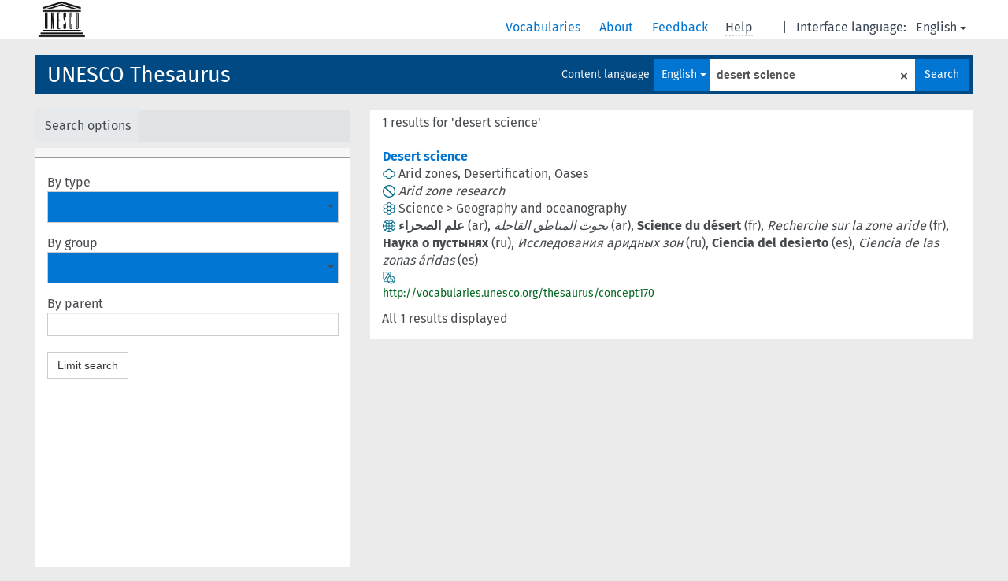

--- FILE ---
content_type: text/html; charset=UTF-8
request_url: https://vocabularies.unesco.org/browser/thesaurus/en/search?clang=en&q=desert+science
body_size: 5120
content:
<!DOCTYPE html>
<html dir="ltr" lang="en">
<head>
<base href="https://vocabularies.unesco.org/browser/">
<link rel="shortcut icon" href="favicon.ico">
<meta http-equiv="X-UA-Compatible" content="IE=Edge">
<meta http-equiv="Content-Type" content="text/html; charset=UTF-8">
<meta name="viewport" content="width=device-width, initial-scale=1.0">
<link href="vendor/components/jqueryui/themes/cupertino/jquery-ui.min.css" media="screen, print" rel="stylesheet" type="text/css">
<link href="vendor/twitter/bootstrap/dist/css/bootstrap.min.css" media="screen, print" rel="stylesheet" type="text/css">
<link href="vendor/vakata/jstree/dist/themes/default/style.min.css" media="screen, print" rel="stylesheet" type="text/css">
<link href="vendor/davidstutz/bootstrap-multiselect/dist/css/bootstrap-multiselect.css" media="screen, print" rel="stylesheet" type="text/css">
<link href="resource/css/jquery.mCustomScrollbar.css" rel="stylesheet" type="text/css" />
<link href="resource/css/jquery.qtip.min.css" rel="stylesheet" type="text/css" />
<link href="resource/css/fira.css" media="screen, print" rel="stylesheet" type="text/css">
<link href="resource/css/styles.css" media="screen, print" rel="stylesheet" type="text/css">
<link href="resource/css/rtl.css" media="screen, print" rel="stylesheet" type="text/css">
<link href="resource/css/rtl-jquery.qtip.min.css" rel="stylesheet" type="text/css" />
<link href="resource/css/stylesheet.css" media="screen, print" rel="stylesheet" type="text/css">

<title>: thesaurus: Desert science</title>
</head>
<body class="vocab-thesaurus">
  <div id="skiptocontent">
    <a href="thesaurus/en/search?clang=en&amp;q=desert+science#maincontent">skip to main content</a>
  </div>
  <div class="topbar-white">    <div class="topbar topbar-white">
      <a  class="service-en" href="en/"><h1 id="service-name"></h1></a>
<div id="language" class="dropdown"><span class="navigation-font">|</span>
  <span class="navigation-font">Interface language:</span>
  <button type="button" class="btn btn-default dropdown-toggle navigation-font" data-toggle="dropdown">English<span class="caret"></span></button>
  <ul class="dropdown-menu dropdown-menu-right">
          <li><a id="language-fr" class="versal" href="thesaurus/fr/search?clang=en&amp;q=desert+science"> français</a></li>
        <li><a id="language-es" class="versal" href="thesaurus/es/search?clang=en&amp;q=desert+science"> español</a></li>
        <li><a id="language-ar" class="versal" href="thesaurus/ar/search?clang=en&amp;q=desert+science"> العربية</a></li>
        <li><a id="language-ru" class="versal" href="thesaurus/ru/search?clang=en&amp;q=desert+science"> русский</a></li>
      </ul>
</div>
<div id="navigation">
  <a href="en/" id="navi1" class="navigation-font" >
  Vocabularies  </a>
  <a href="en/about" id="navi2" class="navigation-font">
  About  </a>
  <a href="thesaurus/en/feedback" id="navi3" class="navigation-font">
  Feedback  </a>
  <span id="navi4" title="Hover your cursor over the text with a dotted underline to see instructions about the property.<br /><br />For truncation search, please use the symbol * as in *animal or *patent*. For ends of search words, the search will be truncated automatically, even if the truncation symbol is not entered manually: thus, cat will yield the same results as cat*.">
    <span class="navigation-font">Help</span>
  </span>
</div>

<!-- top-bar ENDS HERE -->
    </div>
  </div>    <div class="headerbar">
    <div class="row"><div class="headerbar-coloured"></div><div class="header-left">
  <h1><a href="thesaurus/en/">UNESCO Thesaurus</a></h1>
</div>
<div class="header-float">

  <div class="search-vocab-text"><p>Content language</p></div>    <form class="navbar-form" role="search" name="text-search" action="thesaurus/en/search">
    <input style="display: none" name="clang" value="en" id="lang-input">
    <div class="input-group">
      <div class="input-group-btn">
        <label class="sr-only" for="lang-dropdown-toggle">Content and search language</label>
        <button type="button" class="btn btn-default dropdown-toggle" data-toggle="dropdown" id="lang-dropdown-toggle">English</button>
        <ul class="dropdown-menu">
                            <li><a href="thesaurus/en/search/?clang=ar&amp;q=desert+science" class="lang-button" hreflang="ar">Arabic</a></li>
                    <li><a href="thesaurus/en/search/?q=desert+science" class="lang-button" hreflang="en">English</a></li>
                    <li><a href="thesaurus/en/search/?clang=fr&amp;q=desert+science" class="lang-button" hreflang="fr">French</a></li>
                    <li><a href="thesaurus/en/search/?clang=ru&amp;q=desert+science" class="lang-button" hreflang="ru">Russian</a></li>
                    <li><a href="thesaurus/en/search/?clang=es&amp;q=desert+science" class="lang-button" hreflang="es">Spanish</a></li>
                            <li><a href="thesaurus/en/search/?clang=en&anylang=on&q=desert science" class="lang-button lang-button-all">Any language</a><input name="anylang" type="checkbox"></li>
        </ul>
      </div><!-- /btn-group -->
      <label class="sr-only" for="search-field">Enter search term</label>
      <input id="search-field" type="text" class="form-control" name="q" value="desert science">
      <div class="input-group-btn">
        <label class="sr-only" for="search-all-button">Submit search</label>
        <button id="search-all-button" type="submit" class="btn btn-primary">Search</button>
      </div>
    </div>
    <div id="search-from-all-vocabularies-radio-buttons">
      <input type="radio" id="all-languages-true" name="anylang" value="on"
      onClick="createCookie('SKOSMOS_SEARCH_ALL', this.value , 365);" />
    </div>
    <input id="selected-vocabs" type="text" name="vocabs">  </form>
</div>
</div>  </div>
    <div class="main-container">
        <div id="sidebar">
                <div class="sidebar-buttons">
        <ul class="nav nav-tabs">
                <li id="limit"><p>Search options</p></li>
                </ul>
      </div>
              <ul class="pagination">
                </ul>
      
      <div class="sidebar-grey ">
        <div id="alphabetical-menu">
                  </div>
                <form class="search-options">
                                        <div class="input-group">
            <span class="versal">By type</span>
            <select id="type-limit" value="0" class="form-control multiselect" multiple="multiple">
                              <option value="http://www.w3.org/2004/02/skos/core#Concept">Concept</option>
                              <option value="http://www.w3.org/2004/02/skos/core#Collection">Collection</option>
                              <option value="http://purl.org/iso25964/skos-thes#ConceptGroup">Concept group</option>
                          </select>
          </div>
                              <div class="input-group">
            <span class="versal">By group</span>
            <select id="group-limit" value="0" class="form-control multiselect">
              <option></option>
                              <option value="http://vocabularies.unesco.org/thesaurus/mt7.05">Africa</option>
                              <option value="http://vocabularies.unesco.org/thesaurus/mt6.35">Agriculture</option>
                              <option value="http://vocabularies.unesco.org/thesaurus/mt7.10">Americas and the Caribbean</option>
                              <option value="http://vocabularies.unesco.org/thesaurus/mt3.45">Art</option>
                              <option value="http://vocabularies.unesco.org/thesaurus/mt7.15">Asia and the Pacific</option>
                              <option value="http://vocabularies.unesco.org/thesaurus/mt1.45">Basic and general study subjects</option>
                              <option value="http://vocabularies.unesco.org/thesaurus/mt2.70">Biology</option>
                              <option value="http://vocabularies.unesco.org/thesaurus/mt2.25">Chemical sciences</option>
                              <option value="http://vocabularies.unesco.org/thesaurus/mt6.45">Civil, military and mining engineering</option>
                              <option value="http://vocabularies.unesco.org/thesaurus/mt5.10">Communication research and policy</option>
                              <option value="http://vocabularies.unesco.org/thesaurus/domain7">Countries and country groupings</option>
                              <option value="http://vocabularies.unesco.org/thesaurus/mt3.10">Cultural policy and planning</option>
                              <option value="http://vocabularies.unesco.org/thesaurus/mt3.05">Culture</option>
                              <option value="http://vocabularies.unesco.org/thesaurus/domain3">Culture</option>
                              <option value="http://vocabularies.unesco.org/thesaurus/mt1.40">Curriculum</option>
                              <option value="http://vocabularies.unesco.org/thesaurus/mt5.35">Documentary information processing</option>
                              <option value="http://vocabularies.unesco.org/thesaurus/mt5.25">Documentary information systems</option>
                              <option value="http://vocabularies.unesco.org/thesaurus/mt2.35">Earth sciences</option>
                              <option value="http://vocabularies.unesco.org/thesaurus/mt6.30">Economic and social development</option>
                              <option value="http://vocabularies.unesco.org/thesaurus/mt7.30">Economic groupings</option>
                              <option value="http://vocabularies.unesco.org/thesaurus/mt6.25">Economics</option>
                              <option value="http://vocabularies.unesco.org/thesaurus/domain1">Education</option>
                              <option value="http://vocabularies.unesco.org/thesaurus/mt1.20">Educational administration</option>
                              <option value="http://vocabularies.unesco.org/thesaurus/mt1.65">Educational evaluation</option>
                              <option value="http://vocabularies.unesco.org/thesaurus/mt1.70">Educational facilities</option>
                              <option value="http://vocabularies.unesco.org/thesaurus/mt1.35">Educational institutions</option>
                              <option value="http://vocabularies.unesco.org/thesaurus/mt1.25">Educational management</option>
                              <option value="http://vocabularies.unesco.org/thesaurus/mt1.15">Educational planning</option>
                              <option value="http://vocabularies.unesco.org/thesaurus/mt1.10">Educational policy</option>
                              <option value="http://vocabularies.unesco.org/thesaurus/mt1.55">Educational population</option>
                              <option value="http://vocabularies.unesco.org/thesaurus/mt1.05">Educational sciences and environment</option>
                              <option value="http://vocabularies.unesco.org/thesaurus/mt1.30">Educational systems and levels</option>
                              <option value="http://vocabularies.unesco.org/thesaurus/mt2.55">Environmental sciences and engineering</option>
                              <option value="http://vocabularies.unesco.org/thesaurus/mt6.60">Equipment and facilities</option>
                              <option value="http://vocabularies.unesco.org/thesaurus/mt7.40">Ethnic and religious groupings</option>
                              <option value="http://vocabularies.unesco.org/thesaurus/mt4.30">Ethnic questions</option>
                              <option value="http://vocabularies.unesco.org/thesaurus/mt7.20">Europe</option>
                              <option value="http://vocabularies.unesco.org/thesaurus/mt4.40">Family</option>
                              <option value="http://vocabularies.unesco.org/thesaurus/mt6.70">Finance and trade</option>
                              <option value="http://vocabularies.unesco.org/thesaurus/mt7.35">Geographic groupings</option>
                              <option value="http://vocabularies.unesco.org/thesaurus/mt2.40">Geography and oceanography</option>
                              <option value="http://vocabularies.unesco.org/thesaurus/mt3.25">History</option>
                              <option value="http://vocabularies.unesco.org/thesaurus/mt6.10">Human rights</option>
                              <option value="http://vocabularies.unesco.org/thesaurus/mt4.45">Human settlements and land use</option>
                              <option value="http://vocabularies.unesco.org/thesaurus/mt2.50">Hydrology</option>
                              <option value="http://vocabularies.unesco.org/thesaurus/mt6.40">Industry</option>
                              <option value="http://vocabularies.unesco.org/thesaurus/domain5">Information and communication</option>
                              <option value="http://vocabularies.unesco.org/thesaurus/mt5.20">Information industry</option>
                              <option value="http://vocabularies.unesco.org/thesaurus/mt5.15">Information management</option>
                              <option value="http://vocabularies.unesco.org/thesaurus/mt5.05">Information sciences</option>
                              <option value="http://vocabularies.unesco.org/thesaurus/mt5.30">Information sources</option>
                              <option value="http://vocabularies.unesco.org/thesaurus/mt5.45">Information technology (hardware)</option>
                              <option value="http://vocabularies.unesco.org/thesaurus/mt5.40">Information technology (software)</option>
                              <option value="http://vocabularies.unesco.org/thesaurus/mt6.20">International relations</option>
                              <option value="http://vocabularies.unesco.org/thesaurus/mt6.85">Labour</option>
                              <option value="http://vocabularies.unesco.org/thesaurus/mt3.35">Languages</option>
                              <option value="http://vocabularies.unesco.org/thesaurus/mt6.05">Legal systems</option>
                              <option value="http://vocabularies.unesco.org/thesaurus/mt3.65">Leisure</option>
                              <option value="http://vocabularies.unesco.org/thesaurus/mt7.45">Linguistic groupings</option>
                              <option value="http://vocabularies.unesco.org/thesaurus/mt3.30">Linguistics</option>
                              <option value="http://vocabularies.unesco.org/thesaurus/mt3.40">Literature</option>
                              <option value="http://vocabularies.unesco.org/thesaurus/mt6.50">Manufacturing and transport engineering</option>
                              <option value="http://vocabularies.unesco.org/thesaurus/mt6.55">Materials and products</option>
                              <option value="http://vocabularies.unesco.org/thesaurus/mt2.15">Mathematics and statistics</option>
                              <option value="http://vocabularies.unesco.org/thesaurus/mt2.80">Medical sciences</option>
                              <option value="http://vocabularies.unesco.org/thesaurus/mt2.45">Meteorology</option>
                              <option value="http://vocabularies.unesco.org/thesaurus/mt3.60">Museums</option>
                              <option value="http://vocabularies.unesco.org/thesaurus/mt2.65">Natural resources</option>
                              <option value="http://vocabularies.unesco.org/thesaurus/mt2.75">Natural sciences</option>
                              <option value="http://vocabularies.unesco.org/thesaurus/mt6.75">Organization and management</option>
                              <option value="http://vocabularies.unesco.org/thesaurus/mt2.85">Pathology</option>
                              <option value="http://vocabularies.unesco.org/thesaurus/mt3.55">Performing arts</option>
                              <option value="http://vocabularies.unesco.org/thesaurus/mt6.80">Personnel management</option>
                              <option value="http://vocabularies.unesco.org/thesaurus/mt3.15">Philosophy and ethics</option>
                              <option value="http://vocabularies.unesco.org/thesaurus/mt2.20">Physical sciences</option>
                              <option value="http://vocabularies.unesco.org/thesaurus/mt7.25">Political groupings</option>
                              <option value="http://vocabularies.unesco.org/thesaurus/mt6.15">Politics and government</option>
                              <option value="http://vocabularies.unesco.org/thesaurus/domain6">Politics, law and economics</option>
                              <option value="http://vocabularies.unesco.org/thesaurus/mt2.60">Pollution, disasters and safety</option>
                              <option value="http://vocabularies.unesco.org/thesaurus/mt4.35">Population</option>
                              <option value="http://vocabularies.unesco.org/thesaurus/mt4.10">Psychology</option>
                              <option value="http://vocabularies.unesco.org/thesaurus/mt3.20">Religion</option>
                              <option value="http://vocabularies.unesco.org/thesaurus/domain2">Science</option>
                              <option value="http://vocabularies.unesco.org/thesaurus/mt2.10">Science and research management</option>
                              <option value="http://vocabularies.unesco.org/thesaurus/mt2.05">Scientific approach</option>
                              <option value="http://vocabularies.unesco.org/thesaurus/mt6.65">Services</option>
                              <option value="http://vocabularies.unesco.org/thesaurus/domain4">Social and human sciences</option>
                              <option value="http://vocabularies.unesco.org/thesaurus/mt4.25">Social policy and welfare</option>
                              <option value="http://vocabularies.unesco.org/thesaurus/mt4.20">Social problems</option>
                              <option value="http://vocabularies.unesco.org/thesaurus/mt4.05">Social sciences</option>
                              <option value="http://vocabularies.unesco.org/thesaurus/mt4.15">Social systems</option>
                              <option value="http://vocabularies.unesco.org/thesaurus/mt2.30">Space sciences</option>
                              <option value="http://vocabularies.unesco.org/thesaurus/mt1.60">Teaching and training</option>
                              <option value="http://vocabularies.unesco.org/thesaurus/mt1.50">Technical and vocational study subjects</option>
                              <option value="http://vocabularies.unesco.org/thesaurus/mt3.50">Visual arts</option>
                          </select>
          </div>
                    <div class="input-group">
            <span class="versal">By parent</span><input type="text" id="parent-limit" class="form-control" value="">
          </div>
          <button type="button submit" class="btn btn-default">Limit search</button>
        </form>
              </div>
              </div>
    
            <div id="maincontent">
                  <div class="content">
      <div class="search-result-listing">
  <div class="search-count"><p>1 results for 'desert science'</p>
</div> <div class="search-result">
  <a class="prefLabel conceptlabel" href="thesaurus/en/page/?uri=http%3A%2F%2Fvocabularies.unesco.org%2Fthesaurus%2Fconcept170">Desert science</a>               <div class="property">
      <span class="property-click" title="Concepts related to this concept.">
        <img class="property-hover" src="resource/pics/cloud.gif">
      </span>
      <div class="property-values">
                                                            <span class="versal value">Arid zones</span><span class="versal">,</span>                                                                              <span class="versal value">Desertification</span><span class="versal">,</span>                                                                              <span class="versal value">Oases</span>                                    </div>
    </div>
               <div class="property">
      <span class="property-click" title="Alternative terms for the concept.">
        <img class="property-hover" src="resource/pics/replaced.gif">
      </span>
      <div class="property-values">
                                                               <span class="versal replaced  value">Arid zone research</span>
                                    </div>
    </div>
          <div class="property">
      <span class="property-click" title="Belongs to group">
        <img class="property-hover" src="resource/pics/group.gif">
      </span>
      <div class="property-values">
                              <span class="versal value">Science</span>
                        <span class="versal"> &#62; </span>                      <span class="versal value">Geography and oceanography</span>
                                                </div>
    </div>
        <div class="property">
      <span class="property-click" title="Terms for the concept in other languages."><img class="property-hover" src="resource/pics/globe.gif"></span>
      <span class="versal prefLabel  proplabel">علم الصحراء</span><span class="versal"> (ar)</span><span class="versal">, </span><span class="versal replaced  proplabel">بحوث المناطق القاحلة</span><span class="versal"> (ar)</span><span class="versal">, </span><span class="versal prefLabel  proplabel">Science du désert</span><span class="versal"> (fr)</span><span class="versal">, </span><span class="versal replaced  proplabel">Recherche sur la zone aride</span><span class="versal"> (fr)</span><span class="versal">, </span><span class="versal prefLabel  proplabel">Наука о пустынях</span><span class="versal"> (ru)</span><span class="versal">, </span><span class="versal replaced  proplabel">Исследования аридных зон</span><span class="versal"> (ru)</span><span class="versal">, </span><span class="versal prefLabel  proplabel">Ciencia del desierto</span><span class="versal"> (es)</span><span class="versal">, </span><span class="versal replaced  proplabel">Ciencia de las zonas áridas</span><span class="versal"> (es)</span>    </div>
      <div class="property">
    <span class="property-click" title="Concept types">
      <img class="property-hover" src="resource/pics/type.gif">
    </span>
    <div class="property-values">
                                                                                                                                                                                                                                    </div>
  </div>
      <div><span class="versal uri-input-box">http://vocabularies.unesco.org/thesaurus/concept170</span></div>
  </div>
  </div>
      </div>
    </div>
            <footer id="footer"></footer>
  </div>
  <script type="text/javascript">
<!-- translations needed in javascript -->
var noResultsTranslation = "No results";
var loading_text = "Loading more items";
var jstree_loading = "Loading ...";
var results_disp = "All %d results displayed";
var all_vocabs  = "from all";
var n_selected = "selected";
var missing_value = "Value is required and can not be empty";
var expand = "show all # paths";
var hiertrans = "Hierarchy";

<!-- variables passed through to javascript -->
var lang = "en";
var content_lang = "en";
var vocab = "thesaurus";
var waypoint_results = 20;
var uriSpace = "https://vocabularies.unesco.org/thesaurus/";
var showNotation = true;
var languageOrder = ["en","ar","fr","ru","es"];
</script>

<script type="text/javascript" src="vendor/components/jquery/jquery.min.js"></script>
<script type="text/javascript" src="vendor/components/jqueryui/jquery-ui.min.js"></script>
<script type="text/javascript" src="vendor/components/handlebars.js/handlebars.min.js"></script>
<script type="text/javascript" src="vendor/vakata/jstree/dist/jstree.min.js"></script>
<script type="text/javascript" src="vendor/twitter/typeahead.js/dist/typeahead.bundle.min.js"></script>
<script type="text/javascript" src="vendor/medialize/uri.js/src/URI.min.js"></script>
<script type="text/javascript" src="vendor/davidstutz/bootstrap-multiselect/dist/js/bootstrap-multiselect.js"></script>
<script type="text/javascript" src="vendor/twitter/bootstrap/dist/js/bootstrap.js"></script>
<script type="text/javascript" src="vendor/grimmlink/qtip2/dist/jquery.qtip.min.js"></script>
<script type="text/javascript" src="vendor/etdsolutions/waypoints/jquery.waypoints.min.js"></script>
<script type="text/javascript" src="vendor/newerton/jquery-mousewheel/jquery.mousewheel.min.js"></script>
<script type="text/javascript" src="vendor/pamelafox/lscache/lscache.min.js"></script>
<script type="text/javascript" src="vendor/malihu/malihu-custom-scrollbar-plugin/jquery.mCustomScrollbar.concat.min.js"></script>
<script type="text/javascript" src="resource/js/config.js"></script>
<script type="text/javascript" src="resource/js/hierarchy.js"></script>
<script type="text/javascript" src="resource/js/groups.js"></script>
<script type="text/javascript" src="resource/js/scripts.js"></script>
<script type="text/javascript" src="resource/js/docready.js"></script>

  <!-- If you want to include something (analytics script etc.) on all the pages insert it here. -->
<script>
  (function(i,s,o,g,r,a,m){i['GoogleAnalyticsObject']=r;i[r]=i[r]||function(){
  (i[r].q=i[r].q||[]).push(arguments)},i[r].l=1*new Date();a=s.createElement(o),
  m=s.getElementsByTagName(o)[0];a.async=1;a.src=g;m.parentNode.insertBefore(a,m)
  })(window,document,'script','//www.google-analytics.com/analytics.js','ga');
  ga('create', 'UA-5140528-3', 'auto');
  ga('send', 'pageview');
</script>

<!-- Google tag (gtag.js) -->
<script async src=https://www.googletagmanager.com/gtag/js?id=G-THLWYXDXL5></script> <script> window.dataLayer = window.dataLayer || []; function gtag(){dataLayer.push(arguments);} gtag('js', new Date()); gtag('config', 'G-THLWYXDXL5'); </script>
<!-- _  -->
  </body>
</html>


--- FILE ---
content_type: application/javascript
request_url: https://vocabularies.unesco.org/browser/resource/js/groups.js
body_size: 1645
content:
function buildGroupTree(response) {
  var data = [];
  var groups = {};
  for (var i in response) {
    var group = createGroupNode(response[i].uri, response[i]); 
    groups[response[i].uri] = group;
    if (response[i].uri === $('.uri-input-box').html()) {
      group.state = { 'opened' : true };
      group.a_attr.class = "jstree-clicked group";
    }
  }
  // adding children to the groups
  for (var i in response) {
    var groupobj = groups[response[i].uri];
    for (var j in response[i].childGroups) {
      var childuri = response[i].childGroups[j];
      if (groups[childuri]) {
        var childobj = groups[childuri];
        if (groupobj.children === true)
          groupobj.children = [];
        groupobj.children.push(childobj);
        if (childobj.state)
          groupobj.state = childobj.state;
        childobj.is_child = true;
      }
    }
  }
  for (var uri in groups) {
    var groupObj = groups[uri];
    if (!groupObj.is_child) {
      fixStates(groupObj);
      data.push(groupObj);
    }
  }
  return JSON.parse(JSON.stringify(data));
}

function fixStates(groupobj) {
  for (var i in groupobj.children) {
    fixStates(groupobj.children[i]);
    if (groupobj.children[i].state) {
      groupobj.state = groupobj.children[i].state;
    }
  }
}
  
function invokeGroupTree() {
  var $treeObject = $('.group-hierarchy');
  $treeObject.on('activate_node.jstree', function(event, node) {
    $treeObject.jstree('open_node', node.node);
  });

  $('.group-hierarchy').jstree({ 
    'plugins' : ['sort'],
    'sort' : function (a,b) { return naturalCompare(this.get_text(a).toLowerCase(), this.get_text(b).toLowerCase()); },
    'core' : { 
      'data' : 
        function(node, cb) { 
          var json_url = (node.id !== '#') ? (rest_base_url + vocab + '/groupMembers') : (rest_base_url + vocab + '/groups');
          var params = (node.id !== '#') ? $.param({'uri' : node.a_attr['data-uri'], 'lang' : content_lang}): $.param({'lang' : content_lang});
          $.ajax({
            data: params,
            url: json_url, 
            success: function (response) {
              if (response.groups) { // the default hierarchy query that fires when a page loads.
                return cb(buildGroupTree(response.groups));
              } else {
                var children = [];
                for (var i in response.members) {
                  var member = response.members[i];
                  var child = {'text' : member.prefLabel,'parent' : node.a_attr['data-uri'], children : false, a_attr : { 'data-uri' : member.uri, "href" : vocab + '/' + lang + '/page/?uri=' + encodeURIComponent(member.uri)}};
                  if (member.hasMembers || member.isSuper) {
                    child.children = true;
                  }
                  if (showNotation && member.notation) {
                    child.text = '<span class="tree-notation">' + member.notation + '</span> ' + child.text;
                  }
                  children.push(JSON.parse(JSON.stringify(child)));
                }
                return cb(JSON.parse(JSON.stringify(children)));
              }
            }
          });
      },
      'animation' : 0,
      'themes' : { 'icons': false },
      'strings' : { 'Loading ...' : jstree_loading }
    } 
  });
}

function createGroupNode(uri, groupObject) {
	var groupPage;
	if (uri.indexOf(uriSpace) !== -1) {	
		groupPage = uri.substr(uriSpace.length);
		if (/[^a-zA-Z0-9\.]/.test(groupPage) || groupPage.indexOf("/") > -1 ) {
	      // contains special characters or contains an additionnal '/' - fall back to full URI
		  groupPage = '?uri=' + encodeURIComponent(uri);
	    }
	} else {
		groupPage = '?uri=' + encodeURIComponent(uri);
	}
  
  var node = {children : [], a_attr : {'data-uri' : uri, "href" : vocab + '/' + lang + '/page/' + groupPage, "class" : "group" }};
  node.text = groupObject.prefLabel;
  if (groupObject.hasMembers || groupObject.isSuper)
    node.children = true;
  if (showNotation && groupObject.notation)
    node.text = '<span class="tree-notation">' + groupObject.notation + '</span> ' + node.text;
  return node;
}

